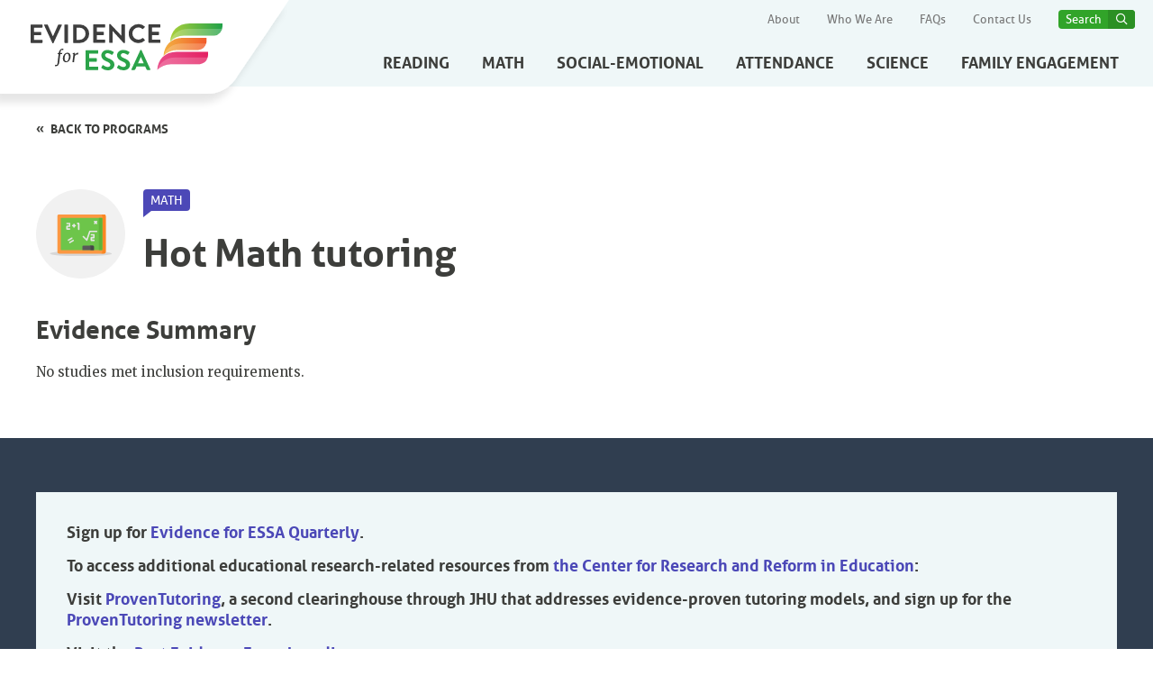

--- FILE ---
content_type: text/html; charset=UTF-8
request_url: https://evidenceforessa.org/program/hot-math-tutoring/
body_size: 8532
content:
<html class="js-priorityNav">
    <head>
        <!-- Google tag (gtag.js) -->
        <script async src="https://www.googletagmanager.com/gtag/js?id=G-HBTLM284FW"></script>
        <script>
          window.dataLayer = window.dataLayer || [];
          function gtag(){dataLayer.push(arguments);}
          gtag('js', new Date());

          gtag('config', 'G-HBTLM284FW');
        </script>
        <meta charset="utf-8">
        <meta http-equiv="X-UA-Compatible" content="IE=edge">
        <meta name="viewport" content="width=device-width, initial-scale=1">
        <link href="https://fonts.googleapis.com/css?family=Merriweather" rel="stylesheet">
        <link rel="apple-touch-icon" sizes="57x57" href="https://evidenceforessa.org/wp-content/themes/evidenceforessa/images/icons/favicon/apple-icon-57x57.png">
        <link rel="apple-touch-icon" sizes="60x60" href="https://evidenceforessa.org/wp-content/themes/evidenceforessa/images/icons/favicon/apple-icon-60x60.png">
        <link rel="apple-touch-icon" sizes="72x72" href="https://evidenceforessa.org/wp-content/themes/evidenceforessa/images/icons/favicon/apple-icon-72x72.png">
        <link rel="apple-touch-icon" sizes="76x76" href="https://evidenceforessa.org/wp-content/themes/evidenceforessa/images/icons/favicon/apple-icon-76x76.png">
        <link rel="apple-touch-icon" sizes="114x114" href="https://evidenceforessa.org/wp-content/themes/evidenceforessa/images/icons/favicon/apple-icon-114x114.png">
        <link rel="apple-touch-icon" sizes="120x120" href="https://evidenceforessa.org/wp-content/themes/evidenceforessa/images/icons/favicon/apple-icon-120x120.png">
        <link rel="apple-touch-icon" sizes="144x144" href="https://evidenceforessa.org/wp-content/themes/evidenceforessa/images/icons/favicon/apple-icon-144x144.png">
        <link rel="apple-touch-icon" sizes="152x152" href="https://evidenceforessa.org/wp-content/themes/evidenceforessa/images/icons/favicon/apple-icon-152x152.png">
        <link rel="apple-touch-icon" sizes="180x180" href="https://evidenceforessa.org/wp-content/themes/evidenceforessa/images/icons/favicon/apple-icon-180x180.png">
        <link rel="icon" type="image/png" sizes="192x192" href="https://evidenceforessa.org/wp-content/themes/evidenceforessa/images/icons/favicon/android-icon-192x192.png">
        <link rel="icon" type="image/png" sizes="32x32" href="https://evidenceforessa.org/wp-content/themes/evidenceforessa/images/icons/favicon/favicon-32x32.png">
        <link rel="icon" type="image/png" sizes="96x96" href="https://evidenceforessa.org/wp-content/themes/evidenceforessa/images/icons/favicon/favicon-96x96.png">
        <link rel="icon" type="image/png" sizes="16x16" href="https://evidenceforessa.org/wp-content/themes/evidenceforessa/images/icons/favicon/favicon-16x16.png">
        <meta name="msapplication-TileColor" content="#ffffff">
        <meta name="msapplication-TileImage" content="/images/icons/favicon/ms-icon-144x144.png">
        <meta name="theme-color" content="#ffffff">
        <meta name="ember-cli-head-start" content="">
        
        <meta property="description" content="Your new standard for the most up-to-date and reliable information on programs that meet ESSA evidence standards." media="<essa@service:media::ember74>" id="ember76" class="ember-view">
        	<style>img:is([sizes="auto" i], [sizes^="auto," i]) { contain-intrinsic-size: 3000px 1500px }</style>
	
		<!-- All in One SEO 4.9.3 - aioseo.com -->
		<title>Hot Math tutoring - Evidence for ESSA</title>
	<meta name="robots" content="max-image-preview:large" />
	<link rel="canonical" href="https://evidenceforessa.org/program/hot-math-tutoring/" />
	<meta name="generator" content="All in One SEO (AIOSEO) 4.9.3" />
		<meta property="og:locale" content="en_US" />
		<meta property="og:site_name" content="Evidence for ESSA - Find Evidence-Based PK-12 Programs" />
		<meta property="og:type" content="article" />
		<meta property="og:title" content="Hot Math tutoring - Evidence for ESSA" />
		<meta property="og:url" content="https://evidenceforessa.org/program/hot-math-tutoring/" />
		<meta property="article:published_time" content="2023-06-02T02:58:02+00:00" />
		<meta property="article:modified_time" content="2023-06-02T02:58:02+00:00" />
		<meta property="article:publisher" content="https://www.facebook.com/EvidenceforESSA/" />
		<meta name="twitter:card" content="summary_large_image" />
		<meta name="twitter:site" content="@evidenceforessa" />
		<meta name="twitter:title" content="Hot Math tutoring - Evidence for ESSA" />
		<script type="application/ld+json" class="aioseo-schema">
			{"@context":"https:\/\/schema.org","@graph":[{"@type":"BreadcrumbList","@id":"https:\/\/evidenceforessa.org\/program\/hot-math-tutoring\/#breadcrumblist","itemListElement":[{"@type":"ListItem","@id":"https:\/\/evidenceforessa.org#listItem","position":1,"name":"Home","item":"https:\/\/evidenceforessa.org","nextItem":{"@type":"ListItem","@id":"https:\/\/evidenceforessa.org\/program\/hot-math-tutoring\/#listItem","name":"Hot Math tutoring"}},{"@type":"ListItem","@id":"https:\/\/evidenceforessa.org\/program\/hot-math-tutoring\/#listItem","position":2,"name":"Hot Math tutoring","previousItem":{"@type":"ListItem","@id":"https:\/\/evidenceforessa.org#listItem","name":"Home"}}]},{"@type":"Organization","@id":"https:\/\/evidenceforessa.org\/#organization","name":"Evidence for ESSA","description":"Find Evidence-Based PK-12 Programs","url":"https:\/\/evidenceforessa.org\/","logo":{"@type":"ImageObject","url":"https:\/\/evidenceforessa.org\/wp-content\/uploads\/2023\/06\/essa-logo.png","@id":"https:\/\/evidenceforessa.org\/program\/hot-math-tutoring\/#organizationLogo","width":335,"height":84},"image":{"@id":"https:\/\/evidenceforessa.org\/program\/hot-math-tutoring\/#organizationLogo"},"sameAs":["https:\/\/www.facebook.com\/EvidenceforESSA\/","https:\/\/twitter.com\/evidenceforessa"]},{"@type":"WebPage","@id":"https:\/\/evidenceforessa.org\/program\/hot-math-tutoring\/#webpage","url":"https:\/\/evidenceforessa.org\/program\/hot-math-tutoring\/","name":"Hot Math tutoring - Evidence for ESSA","inLanguage":"en-US","isPartOf":{"@id":"https:\/\/evidenceforessa.org\/#website"},"breadcrumb":{"@id":"https:\/\/evidenceforessa.org\/program\/hot-math-tutoring\/#breadcrumblist"},"datePublished":"2023-06-02T02:58:02+00:00","dateModified":"2023-06-02T02:58:02+00:00"},{"@type":"WebSite","@id":"https:\/\/evidenceforessa.org\/#website","url":"https:\/\/evidenceforessa.org\/","name":"Evidence for ESSA","description":"Find Evidence-Based PK-12 Programs","inLanguage":"en-US","publisher":{"@id":"https:\/\/evidenceforessa.org\/#organization"}}]}
		</script>
		<!-- All in One SEO -->

<link rel='dns-prefetch' href='//cdn.jsdelivr.net' />
<script type="text/javascript">
/* <![CDATA[ */
window._wpemojiSettings = {"baseUrl":"https:\/\/s.w.org\/images\/core\/emoji\/16.0.1\/72x72\/","ext":".png","svgUrl":"https:\/\/s.w.org\/images\/core\/emoji\/16.0.1\/svg\/","svgExt":".svg","source":{"concatemoji":"https:\/\/evidenceforessa.org\/wp-includes\/js\/wp-emoji-release.min.js?ver=6.8.3"}};
/*! This file is auto-generated */
!function(s,n){var o,i,e;function c(e){try{var t={supportTests:e,timestamp:(new Date).valueOf()};sessionStorage.setItem(o,JSON.stringify(t))}catch(e){}}function p(e,t,n){e.clearRect(0,0,e.canvas.width,e.canvas.height),e.fillText(t,0,0);var t=new Uint32Array(e.getImageData(0,0,e.canvas.width,e.canvas.height).data),a=(e.clearRect(0,0,e.canvas.width,e.canvas.height),e.fillText(n,0,0),new Uint32Array(e.getImageData(0,0,e.canvas.width,e.canvas.height).data));return t.every(function(e,t){return e===a[t]})}function u(e,t){e.clearRect(0,0,e.canvas.width,e.canvas.height),e.fillText(t,0,0);for(var n=e.getImageData(16,16,1,1),a=0;a<n.data.length;a++)if(0!==n.data[a])return!1;return!0}function f(e,t,n,a){switch(t){case"flag":return n(e,"\ud83c\udff3\ufe0f\u200d\u26a7\ufe0f","\ud83c\udff3\ufe0f\u200b\u26a7\ufe0f")?!1:!n(e,"\ud83c\udde8\ud83c\uddf6","\ud83c\udde8\u200b\ud83c\uddf6")&&!n(e,"\ud83c\udff4\udb40\udc67\udb40\udc62\udb40\udc65\udb40\udc6e\udb40\udc67\udb40\udc7f","\ud83c\udff4\u200b\udb40\udc67\u200b\udb40\udc62\u200b\udb40\udc65\u200b\udb40\udc6e\u200b\udb40\udc67\u200b\udb40\udc7f");case"emoji":return!a(e,"\ud83e\udedf")}return!1}function g(e,t,n,a){var r="undefined"!=typeof WorkerGlobalScope&&self instanceof WorkerGlobalScope?new OffscreenCanvas(300,150):s.createElement("canvas"),o=r.getContext("2d",{willReadFrequently:!0}),i=(o.textBaseline="top",o.font="600 32px Arial",{});return e.forEach(function(e){i[e]=t(o,e,n,a)}),i}function t(e){var t=s.createElement("script");t.src=e,t.defer=!0,s.head.appendChild(t)}"undefined"!=typeof Promise&&(o="wpEmojiSettingsSupports",i=["flag","emoji"],n.supports={everything:!0,everythingExceptFlag:!0},e=new Promise(function(e){s.addEventListener("DOMContentLoaded",e,{once:!0})}),new Promise(function(t){var n=function(){try{var e=JSON.parse(sessionStorage.getItem(o));if("object"==typeof e&&"number"==typeof e.timestamp&&(new Date).valueOf()<e.timestamp+604800&&"object"==typeof e.supportTests)return e.supportTests}catch(e){}return null}();if(!n){if("undefined"!=typeof Worker&&"undefined"!=typeof OffscreenCanvas&&"undefined"!=typeof URL&&URL.createObjectURL&&"undefined"!=typeof Blob)try{var e="postMessage("+g.toString()+"("+[JSON.stringify(i),f.toString(),p.toString(),u.toString()].join(",")+"));",a=new Blob([e],{type:"text/javascript"}),r=new Worker(URL.createObjectURL(a),{name:"wpTestEmojiSupports"});return void(r.onmessage=function(e){c(n=e.data),r.terminate(),t(n)})}catch(e){}c(n=g(i,f,p,u))}t(n)}).then(function(e){for(var t in e)n.supports[t]=e[t],n.supports.everything=n.supports.everything&&n.supports[t],"flag"!==t&&(n.supports.everythingExceptFlag=n.supports.everythingExceptFlag&&n.supports[t]);n.supports.everythingExceptFlag=n.supports.everythingExceptFlag&&!n.supports.flag,n.DOMReady=!1,n.readyCallback=function(){n.DOMReady=!0}}).then(function(){return e}).then(function(){var e;n.supports.everything||(n.readyCallback(),(e=n.source||{}).concatemoji?t(e.concatemoji):e.wpemoji&&e.twemoji&&(t(e.twemoji),t(e.wpemoji)))}))}((window,document),window._wpemojiSettings);
/* ]]> */
</script>
<style id='wp-emoji-styles-inline-css' type='text/css'>

	img.wp-smiley, img.emoji {
		display: inline !important;
		border: none !important;
		box-shadow: none !important;
		height: 1em !important;
		width: 1em !important;
		margin: 0 0.07em !important;
		vertical-align: -0.1em !important;
		background: none !important;
		padding: 0 !important;
	}
</style>
<link rel='stylesheet' id='wp-block-library-css' href='https://evidenceforessa.org/wp-includes/css/dist/block-library/style.min.css?ver=6.8.3' type='text/css' media='all' />
<style id='classic-theme-styles-inline-css' type='text/css'>
/*! This file is auto-generated */
.wp-block-button__link{color:#fff;background-color:#32373c;border-radius:9999px;box-shadow:none;text-decoration:none;padding:calc(.667em + 2px) calc(1.333em + 2px);font-size:1.125em}.wp-block-file__button{background:#32373c;color:#fff;text-decoration:none}
</style>
<link rel='stylesheet' id='aioseo/css/src/vue/standalone/blocks/table-of-contents/global.scss-css' href='https://evidenceforessa.org/wp-content/plugins/all-in-one-seo-pack/dist/Lite/assets/css/table-of-contents/global.e90f6d47.css?ver=4.9.3' type='text/css' media='all' />
<style id='global-styles-inline-css' type='text/css'>
:root{--wp--preset--aspect-ratio--square: 1;--wp--preset--aspect-ratio--4-3: 4/3;--wp--preset--aspect-ratio--3-4: 3/4;--wp--preset--aspect-ratio--3-2: 3/2;--wp--preset--aspect-ratio--2-3: 2/3;--wp--preset--aspect-ratio--16-9: 16/9;--wp--preset--aspect-ratio--9-16: 9/16;--wp--preset--color--black: #000000;--wp--preset--color--cyan-bluish-gray: #abb8c3;--wp--preset--color--white: #ffffff;--wp--preset--color--pale-pink: #f78da7;--wp--preset--color--vivid-red: #cf2e2e;--wp--preset--color--luminous-vivid-orange: #ff6900;--wp--preset--color--luminous-vivid-amber: #fcb900;--wp--preset--color--light-green-cyan: #7bdcb5;--wp--preset--color--vivid-green-cyan: #00d084;--wp--preset--color--pale-cyan-blue: #8ed1fc;--wp--preset--color--vivid-cyan-blue: #0693e3;--wp--preset--color--vivid-purple: #9b51e0;--wp--preset--gradient--vivid-cyan-blue-to-vivid-purple: linear-gradient(135deg,rgba(6,147,227,1) 0%,rgb(155,81,224) 100%);--wp--preset--gradient--light-green-cyan-to-vivid-green-cyan: linear-gradient(135deg,rgb(122,220,180) 0%,rgb(0,208,130) 100%);--wp--preset--gradient--luminous-vivid-amber-to-luminous-vivid-orange: linear-gradient(135deg,rgba(252,185,0,1) 0%,rgba(255,105,0,1) 100%);--wp--preset--gradient--luminous-vivid-orange-to-vivid-red: linear-gradient(135deg,rgba(255,105,0,1) 0%,rgb(207,46,46) 100%);--wp--preset--gradient--very-light-gray-to-cyan-bluish-gray: linear-gradient(135deg,rgb(238,238,238) 0%,rgb(169,184,195) 100%);--wp--preset--gradient--cool-to-warm-spectrum: linear-gradient(135deg,rgb(74,234,220) 0%,rgb(151,120,209) 20%,rgb(207,42,186) 40%,rgb(238,44,130) 60%,rgb(251,105,98) 80%,rgb(254,248,76) 100%);--wp--preset--gradient--blush-light-purple: linear-gradient(135deg,rgb(255,206,236) 0%,rgb(152,150,240) 100%);--wp--preset--gradient--blush-bordeaux: linear-gradient(135deg,rgb(254,205,165) 0%,rgb(254,45,45) 50%,rgb(107,0,62) 100%);--wp--preset--gradient--luminous-dusk: linear-gradient(135deg,rgb(255,203,112) 0%,rgb(199,81,192) 50%,rgb(65,88,208) 100%);--wp--preset--gradient--pale-ocean: linear-gradient(135deg,rgb(255,245,203) 0%,rgb(182,227,212) 50%,rgb(51,167,181) 100%);--wp--preset--gradient--electric-grass: linear-gradient(135deg,rgb(202,248,128) 0%,rgb(113,206,126) 100%);--wp--preset--gradient--midnight: linear-gradient(135deg,rgb(2,3,129) 0%,rgb(40,116,252) 100%);--wp--preset--font-size--small: 13px;--wp--preset--font-size--medium: 20px;--wp--preset--font-size--large: 36px;--wp--preset--font-size--x-large: 42px;--wp--preset--spacing--20: 0.44rem;--wp--preset--spacing--30: 0.67rem;--wp--preset--spacing--40: 1rem;--wp--preset--spacing--50: 1.5rem;--wp--preset--spacing--60: 2.25rem;--wp--preset--spacing--70: 3.38rem;--wp--preset--spacing--80: 5.06rem;--wp--preset--shadow--natural: 6px 6px 9px rgba(0, 0, 0, 0.2);--wp--preset--shadow--deep: 12px 12px 50px rgba(0, 0, 0, 0.4);--wp--preset--shadow--sharp: 6px 6px 0px rgba(0, 0, 0, 0.2);--wp--preset--shadow--outlined: 6px 6px 0px -3px rgba(255, 255, 255, 1), 6px 6px rgba(0, 0, 0, 1);--wp--preset--shadow--crisp: 6px 6px 0px rgba(0, 0, 0, 1);}:where(.is-layout-flex){gap: 0.5em;}:where(.is-layout-grid){gap: 0.5em;}body .is-layout-flex{display: flex;}.is-layout-flex{flex-wrap: wrap;align-items: center;}.is-layout-flex > :is(*, div){margin: 0;}body .is-layout-grid{display: grid;}.is-layout-grid > :is(*, div){margin: 0;}:where(.wp-block-columns.is-layout-flex){gap: 2em;}:where(.wp-block-columns.is-layout-grid){gap: 2em;}:where(.wp-block-post-template.is-layout-flex){gap: 1.25em;}:where(.wp-block-post-template.is-layout-grid){gap: 1.25em;}.has-black-color{color: var(--wp--preset--color--black) !important;}.has-cyan-bluish-gray-color{color: var(--wp--preset--color--cyan-bluish-gray) !important;}.has-white-color{color: var(--wp--preset--color--white) !important;}.has-pale-pink-color{color: var(--wp--preset--color--pale-pink) !important;}.has-vivid-red-color{color: var(--wp--preset--color--vivid-red) !important;}.has-luminous-vivid-orange-color{color: var(--wp--preset--color--luminous-vivid-orange) !important;}.has-luminous-vivid-amber-color{color: var(--wp--preset--color--luminous-vivid-amber) !important;}.has-light-green-cyan-color{color: var(--wp--preset--color--light-green-cyan) !important;}.has-vivid-green-cyan-color{color: var(--wp--preset--color--vivid-green-cyan) !important;}.has-pale-cyan-blue-color{color: var(--wp--preset--color--pale-cyan-blue) !important;}.has-vivid-cyan-blue-color{color: var(--wp--preset--color--vivid-cyan-blue) !important;}.has-vivid-purple-color{color: var(--wp--preset--color--vivid-purple) !important;}.has-black-background-color{background-color: var(--wp--preset--color--black) !important;}.has-cyan-bluish-gray-background-color{background-color: var(--wp--preset--color--cyan-bluish-gray) !important;}.has-white-background-color{background-color: var(--wp--preset--color--white) !important;}.has-pale-pink-background-color{background-color: var(--wp--preset--color--pale-pink) !important;}.has-vivid-red-background-color{background-color: var(--wp--preset--color--vivid-red) !important;}.has-luminous-vivid-orange-background-color{background-color: var(--wp--preset--color--luminous-vivid-orange) !important;}.has-luminous-vivid-amber-background-color{background-color: var(--wp--preset--color--luminous-vivid-amber) !important;}.has-light-green-cyan-background-color{background-color: var(--wp--preset--color--light-green-cyan) !important;}.has-vivid-green-cyan-background-color{background-color: var(--wp--preset--color--vivid-green-cyan) !important;}.has-pale-cyan-blue-background-color{background-color: var(--wp--preset--color--pale-cyan-blue) !important;}.has-vivid-cyan-blue-background-color{background-color: var(--wp--preset--color--vivid-cyan-blue) !important;}.has-vivid-purple-background-color{background-color: var(--wp--preset--color--vivid-purple) !important;}.has-black-border-color{border-color: var(--wp--preset--color--black) !important;}.has-cyan-bluish-gray-border-color{border-color: var(--wp--preset--color--cyan-bluish-gray) !important;}.has-white-border-color{border-color: var(--wp--preset--color--white) !important;}.has-pale-pink-border-color{border-color: var(--wp--preset--color--pale-pink) !important;}.has-vivid-red-border-color{border-color: var(--wp--preset--color--vivid-red) !important;}.has-luminous-vivid-orange-border-color{border-color: var(--wp--preset--color--luminous-vivid-orange) !important;}.has-luminous-vivid-amber-border-color{border-color: var(--wp--preset--color--luminous-vivid-amber) !important;}.has-light-green-cyan-border-color{border-color: var(--wp--preset--color--light-green-cyan) !important;}.has-vivid-green-cyan-border-color{border-color: var(--wp--preset--color--vivid-green-cyan) !important;}.has-pale-cyan-blue-border-color{border-color: var(--wp--preset--color--pale-cyan-blue) !important;}.has-vivid-cyan-blue-border-color{border-color: var(--wp--preset--color--vivid-cyan-blue) !important;}.has-vivid-purple-border-color{border-color: var(--wp--preset--color--vivid-purple) !important;}.has-vivid-cyan-blue-to-vivid-purple-gradient-background{background: var(--wp--preset--gradient--vivid-cyan-blue-to-vivid-purple) !important;}.has-light-green-cyan-to-vivid-green-cyan-gradient-background{background: var(--wp--preset--gradient--light-green-cyan-to-vivid-green-cyan) !important;}.has-luminous-vivid-amber-to-luminous-vivid-orange-gradient-background{background: var(--wp--preset--gradient--luminous-vivid-amber-to-luminous-vivid-orange) !important;}.has-luminous-vivid-orange-to-vivid-red-gradient-background{background: var(--wp--preset--gradient--luminous-vivid-orange-to-vivid-red) !important;}.has-very-light-gray-to-cyan-bluish-gray-gradient-background{background: var(--wp--preset--gradient--very-light-gray-to-cyan-bluish-gray) !important;}.has-cool-to-warm-spectrum-gradient-background{background: var(--wp--preset--gradient--cool-to-warm-spectrum) !important;}.has-blush-light-purple-gradient-background{background: var(--wp--preset--gradient--blush-light-purple) !important;}.has-blush-bordeaux-gradient-background{background: var(--wp--preset--gradient--blush-bordeaux) !important;}.has-luminous-dusk-gradient-background{background: var(--wp--preset--gradient--luminous-dusk) !important;}.has-pale-ocean-gradient-background{background: var(--wp--preset--gradient--pale-ocean) !important;}.has-electric-grass-gradient-background{background: var(--wp--preset--gradient--electric-grass) !important;}.has-midnight-gradient-background{background: var(--wp--preset--gradient--midnight) !important;}.has-small-font-size{font-size: var(--wp--preset--font-size--small) !important;}.has-medium-font-size{font-size: var(--wp--preset--font-size--medium) !important;}.has-large-font-size{font-size: var(--wp--preset--font-size--large) !important;}.has-x-large-font-size{font-size: var(--wp--preset--font-size--x-large) !important;}
:where(.wp-block-post-template.is-layout-flex){gap: 1.25em;}:where(.wp-block-post-template.is-layout-grid){gap: 1.25em;}
:where(.wp-block-columns.is-layout-flex){gap: 2em;}:where(.wp-block-columns.is-layout-grid){gap: 2em;}
:root :where(.wp-block-pullquote){font-size: 1.5em;line-height: 1.6;}
</style>
<link rel='stylesheet' id='boostrapcss-css' href='https://cdn.jsdelivr.net/npm/bootstrap@5.3.0/dist/css/bootstrap.min.css?ver=6.8.3' type='text/css' media='all' />
<link rel='stylesheet' id='ogvendor-css' href='https://evidenceforessa.org/wp-content/themes/evidenceforessa/css/vendor.css?ver=6.8.3' type='text/css' media='all' />
<link rel='stylesheet' id='ogessa-css' href='https://evidenceforessa.org/wp-content/themes/evidenceforessa/css/essa.css?ver=6.8.3' type='text/css' media='all' />
<link rel='stylesheet' id='wpessa-css' href='https://evidenceforessa.org/wp-content/themes/evidenceforessa/css/essa_wp.css?ver=6.8.3' type='text/css' media='all' />
<link rel="https://api.w.org/" href="https://evidenceforessa.org/wp-json/" /><link rel="alternate" title="JSON" type="application/json" href="https://evidenceforessa.org/wp-json/wp/v2/program/216" /><link rel="EditURI" type="application/rsd+xml" title="RSD" href="https://evidenceforessa.org/xmlrpc.php?rsd" />
<meta name="generator" content="WordPress 6.8.3" />
<link rel='shortlink' href='https://evidenceforessa.org/?p=216' />
<link rel="alternate" title="oEmbed (JSON)" type="application/json+oembed" href="https://evidenceforessa.org/wp-json/oembed/1.0/embed?url=https%3A%2F%2Fevidenceforessa.org%2Fprogram%2Fhot-math-tutoring%2F" />
<link rel="alternate" title="oEmbed (XML)" type="text/xml+oembed" href="https://evidenceforessa.org/wp-json/oembed/1.0/embed?url=https%3A%2F%2Fevidenceforessa.org%2Fprogram%2Fhot-math-tutoring%2F&#038;format=xml" />
    </head>
    <body data-rsssl=1 class="ember-application">
        <div class="page-wrapper mobile-push">
            <div class="print-header">
                <img src="https://evidenceforessa.org/wp-content/themes/evidenceforessa/images/essa-logo.svg" alt="" />
            </div>
            <header>
                <div class="inner">
                    <a class="logo" href="/" style="touch-action: manipulation; -ms-touch-action: manipulation; cursor: pointer;">
                        <span id="wp-main-logo"></span>
                    </a>

                  <div class="main-nav-wrapper">
                    <div class="utility">
                      <ul>
                        <li role="navigation">
                          <a style="touch-action: manipulation; -ms-touch-action: manipulation; cursor: pointer;" href="/about" id="ember80" class="ember-view"> About </a>
                        </li>

                        <li role="navigation">
                          <a style="touch-action: manipulation; -ms-touch-action: manipulation; cursor: pointer;" href="/who-we-are" id="ember83" class="ember-view"> Who We Are </a>
                        </li>

                        <li role="navigation">
                          <a style="touch-action: manipulation; -ms-touch-action: manipulation; cursor: pointer;" href="/frequently-asked-questions" id="ember86" class="ember-view"> FAQs </a>
                        </li>

                        <li role="navigation">
                          <a style="touch-action: manipulation; -ms-touch-action: manipulation; cursor: pointer;" href="/contact-us" id="ember89" class="ember-view"> Contact Us </a>
                        </li>

                        <li class="-search">
                          <div id="ember90" class="search ember-view">
                            <a href="" class="site-header-main-nav-search-trigger" style="touch-action: manipulation; -ms-touch-action: manipulation; cursor: pointer;" id="searchTrigger">Search</a>

                            <div id="headerSearchBox" class="js-search-box" role="search">
                              <div class="search-field">
                                <div id="ember92" class="autocomplete-search ember-view">
                                  <input
                                    style="touch-action: manipulation; -ms-touch-action: manipulation; cursor: pointer;"
                                    autocomplete="off"
                                    placeholder="Search by Program Name"
                                    class="ember-text-field ember-view"
                                    type="text"
                                    id="searchInput"
                                  />
                                  <div id="search-wrapper" class="suggestions liquid-container ember-view" style="display: none">
                                      <div id="ember194" class="liquid-child ember-view" style="top: 0px; left: 0px;">
                                          <ul class="result-list">
                                              <div id="search-results-wrapper" class="liquid-container ember-view" style="">
                                              <!--
                                                   <div class="liquid-child ember-view search-result-item" style="top: 0px; left: 0px;">
                                                       <li>

                                                       </li>
                                                   </div>
                                               -->
                                              </div>
                                          </ul>
                                      </div>
                                  </div>
                                </div>
                                <a
                                  href="#"
                                  class="js-search-close"
                                  aria-label="close dialog"
                                  style="touch-action: manipulation; -ms-touch-action: manipulation; cursor: pointer;"
                                  id="searchCloser"
                                >
                                  <span class="sr-text">Close dialog</span>
                                </a>
                              </div>
                            </div>
                          </div>
                        </li>
                      </ul>
                    </div>
                    <nav id="ember195" class="main-nav ember-view priority-nav" instance="1"><ul class="-">
                            <li role="navigation">
                        <a style="touch-action: manipulation; -ms-touch-action: manipulation; cursor: pointer;" href="/programs/reading" id="ember196" class="ember-view">        Reading
                        </a>    </li>
                            <li role="navigation">
                        <a style="touch-action: manipulation; -ms-touch-action: manipulation; cursor: pointer;" href="/programs/math" id="ember197" class="ember-view">        Math
                        </a>    </li>
                            <li role="navigation">
                        <a style="touch-action: manipulation; -ms-touch-action: manipulation; cursor: pointer;" href="/programs/social-emotional" id="ember198" class="ember-view">        Social-Emotional
                        </a>    </li>
                            <li role="navigation">
                        <a style="touch-action: manipulation; -ms-touch-action: manipulation; cursor: pointer;" href="/programs/attendance" id="ember199" class="ember-view">        Attendance
                        </a>    </li>
                            <li role="navigation">
                        <a style="touch-action: manipulation; -ms-touch-action: manipulation; cursor: pointer;" href="/programs/science" id="ember200" class="ember-view">        Science
                        </a>    </li>
                            <li role="navigation">
                        <a style="touch-action: manipulation; -ms-touch-action: manipulation; cursor: pointer;" href="/programs/family-engagement" id="ember201" class="ember-view">        Family Engagement
                        </a>    </li>
                        </ul><span class="nav__dropdown-wrapper priority-nav__wrapper" aria-haspopup="false"><button aria-controls="menu" type="button" class="nav__dropdown-toggle priority-nav__dropdown-toggle priority-nav-is-hidden">more</button><ul aria-hidden="true" class="nav__dropdown priority-nav__dropdown"></ul></span>
                    </nav>

                    <a href="#" id="mobile-btn" class="mobile-menu-trigger" style="touch-action: manipulation; -ms-touch-action: manipulation; cursor: pointer;" data-ember-action="" data-ember-action-193="193"><span></span></a>
                  </div>
                </div>
            </header>

<div class="header-program-detail">
    <div class="inner">
      <a style="touch-action: manipulation; -ms-touch-action: manipulation; cursor: pointer;" href="/programs/math" id="ember1112" class="back-link ember-view"> Back to programs </a>
      <div class="header-program-detail-icon">
        <img src="https://evidenceforessa.org/wp-content/themes/evidenceforessa/images/icons/math-color.svg" alt="Icon" />
      </div>

      <div class="header-program-detail-content">
        <div class="label-row">
          <span class="type-label">Math</span>
                  </div>
        <h1>Hot Math tutoring</h1>
      </div>
    </div>
</div>

<div class="program-content-wrapper strong">
    <div class="inner">
      <article class="program-content">
      
                
                                                                <h2>Evidence Summary</h2>
        <p>No studies met inclusion requirements.</p>
              </article>
          </div>
    </div>

            <div id="ember119" class="ember-view">
        <footer>
          <div class="inner">
            <div class="footer-row">
		
		              <div id="ember120" class="email-signup ember-view">
		<div style="color: black">
		<h4>Sign up for <a href="https://lp.constantcontactpages.com/sl/NeuKHM8">Evidence for ESSA Quarterly</a>.</h4>
<h4>To access additional educational research-related resources from <a href="https://education.jhu.edu/crre/">the Center for Research and Reform in Education</a>:</h4>
<ul>
<li>
<h4>Visit <a href="http://www.proventutoring.org">ProvenTutoring</a>, a second clearinghouse through JHU that addresses evidence-proven tutoring models, and sign up for the <a href="https://proventutoring.org/contact/">ProvenTutoring newsletter</a>.</h4>
</li>
<li>
<h4>Visit the <a href="http://www.bestevidence.org">Best Evidence Encyclopedia</a>.</h4>
</li>
<li>
<h4>Read the <a href="https://education.jhu.edu/crre/about/evidence-viewpoint-blog/">Evidence Viewpoint blog</a>.</h4>
</li>
</ul>
<h4></h4>
<p>&nbsp;</p>
		</div>
              </div>
		            </div>

            <div class="footer-bottom">
              <section class="footer-left">
                <div class="social-icons">
                                    <a style="touch-action: manipulation; -ms-touch-action: manipulation; cursor: pointer;" target="_blank" href="https://twitter.com/evidenceforessa" id="ember128" class="icon-twitter ember-view"></a>
                                                    </div>
                                <nav id="ember130" class="utility-nav footer-main-nav ember-view">
                  <ul>
                    
                    <li role="navigation">
                      <a style="touch-action: manipulation; -ms-touch-action: manipulation; cursor: pointer;" href="https://evidenceforessa.org/about/" class="ember-view"> About </a>
                    </li>
                    
                    <li role="navigation">
                      <a style="touch-action: manipulation; -ms-touch-action: manipulation; cursor: pointer;" href="https://evidenceforessa.org/who-we-are/" class="ember-view"> Who We Are </a>
                    </li>
                    
                    <li role="navigation">
                      <a style="touch-action: manipulation; -ms-touch-action: manipulation; cursor: pointer;" href="https://evidenceforessa.org/frequently-asked-questions/" class="ember-view"> FAQs </a>
                    </li>
                    
                    <li role="navigation">
                      <a style="touch-action: manipulation; -ms-touch-action: manipulation; cursor: pointer;" href="https://evidenceforessa.org/contact-us/" class="ember-view"> Contact Us </a>
                    </li>
                                      </ul>
                </nav>
                                <p class="financial-support">Financial support provided by the Anne E. Casey Foundation and the Bill and Melinda Gates Foundation.</p>
                <div id="jhu-img"><img src="/wp-content/uploads/2024/11/CMYK-CRRE-Education-Unit-Lockup_horizontal.blue_.jpg" alt="Center for Research and Reform in Education"></div>
		<p class="copyright">©2026 Center for Research and Reform in Education, Johns Hopkins University</p>
                                <nav class="footer-utility-nav">
                  <ul>
                                        <li><a style="touch-action: manipulation; -ms-touch-action: manipulation; cursor: pointer;" href="https://evidenceforessa.org/privacy-policy/" id="ember139" class="ember-view">
                      Privacy Policy and Terms of Use                    </a></li>
                                    </ul>
                </nav>
                            </section>
              <section class="footer-right">
                <div class="partner-title">In partnership with</div>
                <ul>
                                    <li>AASA, The School Superintendents Association</li>
                                    <li>Alliance for Excellent Education</li>
                                    <li>America Forward</li>
                                    <li>American Youth Policy Forum</li>
                                    <li>Association of Educational Service Agencies</li>
                                    <li>Chiefs for Change</li>
                                    <li>National Association of Elementary School Principals</li>
                                    <li>National Association of Secondary School Principals</li>
                                    <li>National Association of State Boards of Education</li>
                                    <li>National Education Association</li>
                                    <li>National PTA</li>
                                    <li>National Rural Education Advocacy Consortium</li>
                                    <li>National Rural Education Association</li>
                                    <li>National School Boards Association</li>
                                    <li>National Association of ESEA State Program Administrators (NAESPA)</li>
                                    <li>Results for America </li>
                                  </ul>
              </section>
            </div>
          </div>
        </footer>
      </div>
    </div> <!-- end page wrapper -->

    <div class="mobile-menu ember-view" id="mobile-mnu">
      <div id="ember142" class="panel liquid-container ember-view" style="">
        <div id="ember145" class="liquid-child ember-view" style="top: 0px; left: 0px;">
          <div class="mobile utility">
            <div class="d-flex justify-content-end">
              <button id="mobile-close">Close</button>
            </div>
            <div id="ember146" class="search ember-view">
              <!-- <a href="" class="site-header-main-nav-search-trigger" style="touch-action: manipulation; -ms-touch-action: manipulation; cursor: pointer;" data-ember-action="" data-ember-action-147="147">Search</a> -->

              <div class="js-search-box" role="search">
                <div class="search-field">
                  <div id="ember148" class="autocomplete-search ember-view">
                    <input
                      style="touch-action: manipulation; -ms-touch-action: manipulation; cursor: pointer;"
                      autocomplete="off"
                      placeholder="Search by Program Name"
                      id="mobile-search-input"
                      class="ember-text-field ember-view"
                      type="text"
                    />
                    <div id="mobile-search-wrapper" class="suggestions liquid-container ember-view">
                      <div class="liquid-child ember-view" style="top: 0px; left: 0px;">
                          <ul class="result-list">
                              <div id="mobile-search-results-wrapper" class="liquid-container ember-view" style="">
                              <!--
                                   <div class="liquid-child ember-view search-result-item" style="top: 0px; left: 0px;">
                                       <li>

                                       </li>
                                   </div>
                               -->
                              </div>
                          </ul>
                      </div>
                    </div>
                  </div>
                  <a href="#" id="mobile-search-close" class="js-search-close" aria-label="close dialog" style="touch-action: manipulation; -ms-touch-action: manipulation; cursor: pointer;" data-ember-action="" data-ember-action-154="154">
                    <span class="sr-text">Close dialog</span>
                  </a>
                </div>
              </div>
            </div>
          </div>

          <ul class="panel-1 menu">
            <li role="navigation">
              <a style="touch-action: manipulation; -ms-touch-action: manipulation; cursor: pointer;" href="/programs/reading" id="ember155" class="ember-view"> Reading </a>
            </li>
            <li role="navigation">
              <a style="touch-action: manipulation; -ms-touch-action: manipulation; cursor: pointer;" href="/programs/math" id="ember156" class="ember-view"> Math </a>
            </li>
            <li role="navigation">
              <a style="touch-action: manipulation; -ms-touch-action: manipulation; cursor: pointer;" href="/programs/social-emotional" id="ember157" class="ember-view"> Social-Emotional </a>
            </li>
            <li role="navigation">
              <a style="touch-action: manipulation; -ms-touch-action: manipulation; cursor: pointer;" href="/programs/attendance" id="ember158" class="ember-view"> Attendance </a>
            </li>
            <li role="navigation">
              <a style="touch-action: manipulation; -ms-touch-action: manipulation; cursor: pointer;" href="/programs/science" id="ember159" class="ember-view"> Science </a>
            </li>
            <li role="navigation">
              <a style="touch-action: manipulation; -ms-touch-action: manipulation; cursor: pointer;" href="/programs/family-engagement" id="ember160" class="ember-view"> Family Engagement </a>
            </li>
          </ul>

          <div class="utility">
            <ul>
              <li role="navigation">
                <a style="touch-action: manipulation; -ms-touch-action: manipulation; cursor: pointer;" href="/about" id="ember163" class="ember-view"> About </a>
              </li>

              <li role="navigation">
                <a style="touch-action: manipulation; -ms-touch-action: manipulation; cursor: pointer;" href="/who-we-are" id="ember165" class="ember-view"> Who We Are </a>
              </li>

              <li role="navigation">
                <a style="touch-action: manipulation; -ms-touch-action: manipulation; cursor: pointer;" href="/frequently-asked-questions" id="ember167" class="ember-view"> FAQs </a>
              </li>

              <li role="navigation">
                <a style="touch-action: manipulation; -ms-touch-action: manipulation; cursor: pointer;" href="/page/contact-us" id="ember169" class="ember-view"> Contact Us </a>
              </li>

              <li class="-search">
                <div id="ember170" class="search ember-view">
                  <a href="" class="site-header-main-nav-search-trigger" style="touch-action: manipulation; -ms-touch-action: manipulation; cursor: pointer;" data-ember-action="" data-ember-action-171="171">Search</a>

                  <div class="js-search-box" role="search">
                    <div class="search-field">
                      <div id="ember172" class="autocomplete-search ember-view">
                        <input
                          style="touch-action: manipulation; -ms-touch-action: manipulation; cursor: pointer;"
                          autocomplete="off"
                          placeholder="Search by Program Name"
                          id="ember173"
                          class="ember-text-field ember-view"
                          type="text"
                        />
                        <div id="ember175" class="suggestions liquid-container ember-view"><!----></div>
                      </div>
                      <a href="#" class="js-search-close" aria-label="close dialog" style="touch-action: manipulation; -ms-touch-action: manipulation; cursor: pointer;" data-ember-action="" data-ember-action-178="178">
                        <span class="sr-text">Close dialog</span>
                      </a>
                    </div>
                  </div>
                </div>
              </li>
            </ul>
          </div>
        </div>
      </div>
    </div>
    <div id="modals"></div>
    <script type="speculationrules">
{"prefetch":[{"source":"document","where":{"and":[{"href_matches":"\/*"},{"not":{"href_matches":["\/wp-*.php","\/wp-admin\/*","\/wp-content\/uploads\/*","\/wp-content\/*","\/wp-content\/plugins\/*","\/wp-content\/themes\/evidenceforessa\/*","\/*\\?(.+)"]}},{"not":{"selector_matches":"a[rel~=\"nofollow\"]"}},{"not":{"selector_matches":".no-prefetch, .no-prefetch a"}}]},"eagerness":"conservative"}]}
</script>
<script type="text/javascript" src="https://cdn.jsdelivr.net/npm/bootstrap@5.3.0/dist/js/bootstrap.bundle.min.js?ver=6.8.3" id="boostrapjs-js"></script>
<script type="text/javascript" src="https://evidenceforessa.org/wp-content/themes/evidenceforessa/js/essa.js?ver=6.8.3" id="essajs-js"></script>
  </body>
</html>


--- FILE ---
content_type: image/svg+xml
request_url: https://evidenceforessa.org/wp-content/themes/evidenceforessa/images/logo-angle.svg
body_size: 3199
content:
<svg xmlns="http://www.w3.org/2000/svg" xmlns:xlink="http://www.w3.org/1999/xlink" width="348" height="138" viewBox="0 0 348 138">
  <metadata><?xpacket begin="﻿" id="W5M0MpCehiHzreSzNTczkc9d"?>
<x:xmpmeta xmlns:x="adobe:ns:meta/" x:xmptk="Adobe XMP Core 5.6-c138 79.159824, 2016/09/14-01:09:01        ">
   <rdf:RDF xmlns:rdf="http://www.w3.org/1999/02/22-rdf-syntax-ns#">
      <rdf:Description rdf:about=""/>
   </rdf:RDF>
</x:xmpmeta>
                                                                                                    
                                                                                                    
                                                                                                    
                                                                                                    
                                                                                                    
                                                                                                    
                                                                                                    
                                                                                                    
                                                                                                    
                                                                                                    
                                                                                                    
                                                                                                    
                                                                                                    
                                                                                                    
                                                                                                    
                                                                                                    
                                                                                                    
                                                                                                    
                                                                                                    
                                                                                                    
                           
<?xpacket end="w"?></metadata>
<defs>
    <style>
      .cls-1 {
        fill: #fff;
        fill-rule: evenodd;
        filter: url(#filter);
      }
    </style>
    <filter id="filter" x="-25" y="-9" width="373" height="147" filterUnits="userSpaceOnUse">
      <feOffset result="offset" dx="-6" dy="10.392" in="SourceAlpha"/>
      <feGaussianBlur result="blur" stdDeviation="4.472"/>
      <feFlood result="flood" flood-opacity="0.1"/>
      <feComposite result="composite" operator="in" in2="blur"/>
      <feBlend result="blend" in="SourceGraphic"/>
    </filter>
  </defs>
  <path id="logoAngle" class="cls-1" d="M0.035,0H333.22s-41.557,61.938-60.784,90a40.583,40.583,0,0,1-33.962,18H0.035V0Z"/>
</svg>
